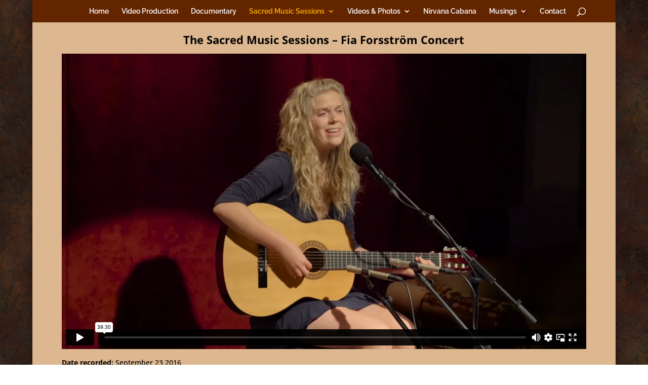

--- FILE ---
content_type: text/html; charset=UTF-8
request_url: https://player.vimeo.com/video/196042176?dnt=1&app_id=122963
body_size: 6595
content:
<!DOCTYPE html>
<html lang="en">
<head>
  <meta charset="utf-8">
  <meta name="viewport" content="width=device-width,initial-scale=1,user-scalable=yes">
  
  <link rel="canonical" href="https://player.vimeo.com/video/196042176">
  <meta name="googlebot" content="noindex,indexifembedded">
  
  
  <title>Fia Forsström - Complete Concert on Vimeo</title>
  <style>
      body, html, .player, .fallback {
          overflow: hidden;
          width: 100%;
          height: 100%;
          margin: 0;
          padding: 0;
      }
      .fallback {
          
              background-color: transparent;
          
      }
      .player.loading { opacity: 0; }
      .fallback iframe {
          position: fixed;
          left: 0;
          top: 0;
          width: 100%;
          height: 100%;
      }
  </style>
  <link rel="modulepreload" href="https://f.vimeocdn.com/p/4.46.25/js/player.module.js" crossorigin="anonymous">
  <link rel="modulepreload" href="https://f.vimeocdn.com/p/4.46.25/js/vendor.module.js" crossorigin="anonymous">
  <link rel="preload" href="https://f.vimeocdn.com/p/4.46.25/css/player.css" as="style">
</head>

<body>


<div class="vp-placeholder">
    <style>
        .vp-placeholder,
        .vp-placeholder-thumb,
        .vp-placeholder-thumb::before,
        .vp-placeholder-thumb::after {
            position: absolute;
            top: 0;
            bottom: 0;
            left: 0;
            right: 0;
        }
        .vp-placeholder {
            visibility: hidden;
            width: 100%;
            max-height: 100%;
            height: calc(1080 / 1920 * 100vw);
            max-width: calc(1920 / 1080 * 100vh);
            margin: auto;
        }
        .vp-placeholder-carousel {
            display: none;
            background-color: #000;
            position: absolute;
            left: 0;
            right: 0;
            bottom: -60px;
            height: 60px;
        }
    </style>

    

    
        <style>
            .vp-placeholder-thumb {
                overflow: hidden;
                width: 100%;
                max-height: 100%;
                margin: auto;
            }
            .vp-placeholder-thumb::before,
            .vp-placeholder-thumb::after {
                content: "";
                display: block;
                filter: blur(7px);
                margin: 0;
                background: url(https://i.vimeocdn.com/video/608422865-a03b43d807ee0ff901d998b2edc0037301dfbdd7c0801914e456cb44a12e7c55-d?mw=80&q=85) 50% 50% / contain no-repeat;
            }
            .vp-placeholder-thumb::before {
                 
                margin: -30px;
            }
        </style>
    

    <div class="vp-placeholder-thumb"></div>
    <div class="vp-placeholder-carousel"></div>
    <script>function placeholderInit(t,h,d,s,n,o){var i=t.querySelector(".vp-placeholder"),v=t.querySelector(".vp-placeholder-thumb");if(h){var p=function(){try{return window.self!==window.top}catch(a){return!0}}(),w=200,y=415,r=60;if(!p&&window.innerWidth>=w&&window.innerWidth<y){i.style.bottom=r+"px",i.style.maxHeight="calc(100vh - "+r+"px)",i.style.maxWidth="calc("+n+" / "+o+" * (100vh - "+r+"px))";var f=t.querySelector(".vp-placeholder-carousel");f.style.display="block"}}if(d){var e=new Image;e.onload=function(){var a=n/o,c=e.width/e.height;if(c<=.95*a||c>=1.05*a){var l=i.getBoundingClientRect(),g=l.right-l.left,b=l.bottom-l.top,m=window.innerWidth/g*100,x=window.innerHeight/b*100;v.style.height="calc("+e.height+" / "+e.width+" * "+m+"vw)",v.style.maxWidth="calc("+e.width+" / "+e.height+" * "+x+"vh)"}i.style.visibility="visible"},e.src=s}else i.style.visibility="visible"}
</script>
    <script>placeholderInit(document,  false ,  true , "https://i.vimeocdn.com/video/608422865-a03b43d807ee0ff901d998b2edc0037301dfbdd7c0801914e456cb44a12e7c55-d?mw=80\u0026q=85",  1920 ,  1080 );</script>
</div>

<div id="player" class="player"></div>
<script>window.playerConfig = {"cdn_url":"https://f.vimeocdn.com","vimeo_api_url":"api.vimeo.com","request":{"files":{"dash":{"cdns":{"akfire_interconnect_quic":{"avc_url":"https://vod-adaptive-ak.vimeocdn.com/exp=1769081925~acl=%2F595b30b1-c500-4971-8906-9055daf696ce%2Fpsid%3Dcc97a80fede8da4cacb3fa245530e3bfdacd40609a8619778734be9b4e47ac1b%2F%2A~hmac=c62b867815e91bcbc0acfc358dedb969c6a01e6b80e4cb1a8b5c40687a99108b/595b30b1-c500-4971-8906-9055daf696ce/psid=cc97a80fede8da4cacb3fa245530e3bfdacd40609a8619778734be9b4e47ac1b/v2/playlist/av/primary/playlist.json?omit=av1-hevc\u0026pathsig=8c953e4f~fEOsv6jq_AcvtxvTWshFWJdGmaVgTdllXoXX373T9N8\u0026r=dXM%3D\u0026rh=35Gopu","origin":"gcs","url":"https://vod-adaptive-ak.vimeocdn.com/exp=1769081925~acl=%2F595b30b1-c500-4971-8906-9055daf696ce%2Fpsid%3Dcc97a80fede8da4cacb3fa245530e3bfdacd40609a8619778734be9b4e47ac1b%2F%2A~hmac=c62b867815e91bcbc0acfc358dedb969c6a01e6b80e4cb1a8b5c40687a99108b/595b30b1-c500-4971-8906-9055daf696ce/psid=cc97a80fede8da4cacb3fa245530e3bfdacd40609a8619778734be9b4e47ac1b/v2/playlist/av/primary/playlist.json?pathsig=8c953e4f~fEOsv6jq_AcvtxvTWshFWJdGmaVgTdllXoXX373T9N8\u0026r=dXM%3D\u0026rh=35Gopu"},"fastly_skyfire":{"avc_url":"https://skyfire.vimeocdn.com/1769081925-0x63eb39078cec610fd8631118d4bc95d605ba8f3c/595b30b1-c500-4971-8906-9055daf696ce/psid=cc97a80fede8da4cacb3fa245530e3bfdacd40609a8619778734be9b4e47ac1b/v2/playlist/av/primary/playlist.json?omit=av1-hevc\u0026pathsig=8c953e4f~fEOsv6jq_AcvtxvTWshFWJdGmaVgTdllXoXX373T9N8\u0026r=dXM%3D\u0026rh=35Gopu","origin":"gcs","url":"https://skyfire.vimeocdn.com/1769081925-0x63eb39078cec610fd8631118d4bc95d605ba8f3c/595b30b1-c500-4971-8906-9055daf696ce/psid=cc97a80fede8da4cacb3fa245530e3bfdacd40609a8619778734be9b4e47ac1b/v2/playlist/av/primary/playlist.json?pathsig=8c953e4f~fEOsv6jq_AcvtxvTWshFWJdGmaVgTdllXoXX373T9N8\u0026r=dXM%3D\u0026rh=35Gopu"}},"default_cdn":"akfire_interconnect_quic","separate_av":true,"streams":[{"profile":"174","id":"7602a75e-7480-426a-8fc0-db2471b18947","fps":29.97,"quality":"720p"},{"profile":"165","id":"cc211da8-49fd-438c-83cb-e306d0712a14","fps":29.97,"quality":"540p"},{"profile":"119","id":"5fed9553-efc7-4150-933c-3abffb918d5a","fps":29.97,"quality":"1080p"},{"profile":"164","id":"7237e1ed-2a80-45cf-8209-3db31b5d8988","fps":29.97,"quality":"360p"}],"streams_avc":[{"profile":"174","id":"7602a75e-7480-426a-8fc0-db2471b18947","fps":29.97,"quality":"720p"},{"profile":"165","id":"cc211da8-49fd-438c-83cb-e306d0712a14","fps":29.97,"quality":"540p"},{"profile":"119","id":"5fed9553-efc7-4150-933c-3abffb918d5a","fps":29.97,"quality":"1080p"},{"profile":"164","id":"7237e1ed-2a80-45cf-8209-3db31b5d8988","fps":29.97,"quality":"360p"}]},"hls":{"cdns":{"akfire_interconnect_quic":{"avc_url":"https://vod-adaptive-ak.vimeocdn.com/exp=1769081925~acl=%2F595b30b1-c500-4971-8906-9055daf696ce%2Fpsid%3Dcc97a80fede8da4cacb3fa245530e3bfdacd40609a8619778734be9b4e47ac1b%2F%2A~hmac=c62b867815e91bcbc0acfc358dedb969c6a01e6b80e4cb1a8b5c40687a99108b/595b30b1-c500-4971-8906-9055daf696ce/psid=cc97a80fede8da4cacb3fa245530e3bfdacd40609a8619778734be9b4e47ac1b/v2/playlist/av/primary/playlist.m3u8?omit=av1-hevc-opus\u0026pathsig=8c953e4f~hH4NdsHhSov77klnbmSs3XcY5xcWa_1HYbQGTF_3bzg\u0026r=dXM%3D\u0026rh=35Gopu\u0026sf=fmp4","origin":"gcs","url":"https://vod-adaptive-ak.vimeocdn.com/exp=1769081925~acl=%2F595b30b1-c500-4971-8906-9055daf696ce%2Fpsid%3Dcc97a80fede8da4cacb3fa245530e3bfdacd40609a8619778734be9b4e47ac1b%2F%2A~hmac=c62b867815e91bcbc0acfc358dedb969c6a01e6b80e4cb1a8b5c40687a99108b/595b30b1-c500-4971-8906-9055daf696ce/psid=cc97a80fede8da4cacb3fa245530e3bfdacd40609a8619778734be9b4e47ac1b/v2/playlist/av/primary/playlist.m3u8?omit=opus\u0026pathsig=8c953e4f~hH4NdsHhSov77klnbmSs3XcY5xcWa_1HYbQGTF_3bzg\u0026r=dXM%3D\u0026rh=35Gopu\u0026sf=fmp4"},"fastly_skyfire":{"avc_url":"https://skyfire.vimeocdn.com/1769081925-0x63eb39078cec610fd8631118d4bc95d605ba8f3c/595b30b1-c500-4971-8906-9055daf696ce/psid=cc97a80fede8da4cacb3fa245530e3bfdacd40609a8619778734be9b4e47ac1b/v2/playlist/av/primary/playlist.m3u8?omit=av1-hevc-opus\u0026pathsig=8c953e4f~hH4NdsHhSov77klnbmSs3XcY5xcWa_1HYbQGTF_3bzg\u0026r=dXM%3D\u0026rh=35Gopu\u0026sf=fmp4","origin":"gcs","url":"https://skyfire.vimeocdn.com/1769081925-0x63eb39078cec610fd8631118d4bc95d605ba8f3c/595b30b1-c500-4971-8906-9055daf696ce/psid=cc97a80fede8da4cacb3fa245530e3bfdacd40609a8619778734be9b4e47ac1b/v2/playlist/av/primary/playlist.m3u8?omit=opus\u0026pathsig=8c953e4f~hH4NdsHhSov77klnbmSs3XcY5xcWa_1HYbQGTF_3bzg\u0026r=dXM%3D\u0026rh=35Gopu\u0026sf=fmp4"}},"default_cdn":"akfire_interconnect_quic","separate_av":true},"progressive":[{"profile":"174","width":1280,"height":720,"mime":"video/mp4","fps":29.97,"url":"https://vod-progressive-ak.vimeocdn.com/exp=1769081925~acl=%2Fvimeo-transcode-storage-prod-us-east1-h264-720p%2F01%2F4208%2F7%2F196042176%2F724260962.mp4~hmac=dc72187f8dc79c40487483fcac0298cc5759c4f1cc24991c89b904e424c714bb/vimeo-transcode-storage-prod-us-east1-h264-720p/01/4208/7/196042176/724260962.mp4","cdn":"akamai_interconnect","quality":"720p","id":"7602a75e-7480-426a-8fc0-db2471b18947","origin":"gcs"},{"profile":"165","width":960,"height":540,"mime":"video/mp4","fps":29.97,"url":"https://vod-progressive-ak.vimeocdn.com/exp=1769081925~acl=%2Fvimeo-transcode-storage-prod-us-west1-h264-540p%2F01%2F4208%2F7%2F196042176%2F724260954.mp4~hmac=2400ab44fc67d87d83ff44772ca0da8c17339b1d3c4f5cfedc1842abd705a732/vimeo-transcode-storage-prod-us-west1-h264-540p/01/4208/7/196042176/724260954.mp4","cdn":"akamai_interconnect","quality":"540p","id":"cc211da8-49fd-438c-83cb-e306d0712a14","origin":"gcs"},{"profile":"119","width":1920,"height":1080,"mime":"video/mp4","fps":29.97,"url":"https://vod-progressive-ak.vimeocdn.com/exp=1769081925~acl=%2Fvimeo-transcode-storage-prod-us-central1-h264-1080p%2F01%2F4208%2F7%2F196042176%2F724260952.mp4~hmac=a07074c5cfc4ec15465f28e7063a38e8bea736807ca9bcfae6052675d672218d/vimeo-transcode-storage-prod-us-central1-h264-1080p/01/4208/7/196042176/724260952.mp4","cdn":"akamai_interconnect","quality":"1080p","id":"5fed9553-efc7-4150-933c-3abffb918d5a","origin":"gcs"},{"profile":"164","width":640,"height":360,"mime":"video/mp4","fps":29.97,"url":"https://vod-progressive-ak.vimeocdn.com/exp=1769081925~acl=%2Fvimeo-transcode-storage-prod-us-central1-h264-360p%2F01%2F4208%2F7%2F196042176%2F724260959.mp4~hmac=8106503f2e3e5ee8b021e7d6dfaffe633548feaf4b14813af8d12727e2b7cf5b/vimeo-transcode-storage-prod-us-central1-h264-360p/01/4208/7/196042176/724260959.mp4","cdn":"akamai_interconnect","quality":"360p","id":"7237e1ed-2a80-45cf-8209-3db31b5d8988","origin":"gcs"}]},"file_codecs":{"av1":[],"avc":["7602a75e-7480-426a-8fc0-db2471b18947","cc211da8-49fd-438c-83cb-e306d0712a14","5fed9553-efc7-4150-933c-3abffb918d5a","7237e1ed-2a80-45cf-8209-3db31b5d8988"],"hevc":{"dvh1":[],"hdr":[],"sdr":[]}},"lang":"en","referrer":"https://kenmartini.com/","cookie_domain":".vimeo.com","signature":"4c60210c7420e97fdf7f55a50e4c37db","timestamp":1769072445,"expires":9480,"thumb_preview":{"url":"https://videoapi-sprites.vimeocdn.com/video-sprites/image/5b504e63-76a8-45d2-9413-08c408694c09.0.jpeg?ClientID=sulu\u0026Expires=1769076045\u0026Signature=019285876259c5091bf78547a8d0ce9e54437566","height":2880,"width":4260,"frame_height":240,"frame_width":426,"columns":10,"frames":120},"currency":"USD","session":"c6058d512df16716cbbb5872d5f93e371babd0fc1769072445","cookie":{"volume":1,"quality":null,"hd":0,"captions":null,"transcript":null,"captions_styles":{"color":null,"fontSize":null,"fontFamily":null,"fontOpacity":null,"bgOpacity":null,"windowColor":null,"windowOpacity":null,"bgColor":null,"edgeStyle":null},"audio_language":null,"audio_kind":null,"qoe_survey_vote":0},"build":{"backend":"31e9776","js":"4.46.25"},"urls":{"js":"https://f.vimeocdn.com/p/4.46.25/js/player.js","js_base":"https://f.vimeocdn.com/p/4.46.25/js","js_module":"https://f.vimeocdn.com/p/4.46.25/js/player.module.js","js_vendor_module":"https://f.vimeocdn.com/p/4.46.25/js/vendor.module.js","locales_js":{"de-DE":"https://f.vimeocdn.com/p/4.46.25/js/player.de-DE.js","en":"https://f.vimeocdn.com/p/4.46.25/js/player.js","es":"https://f.vimeocdn.com/p/4.46.25/js/player.es.js","fr-FR":"https://f.vimeocdn.com/p/4.46.25/js/player.fr-FR.js","ja-JP":"https://f.vimeocdn.com/p/4.46.25/js/player.ja-JP.js","ko-KR":"https://f.vimeocdn.com/p/4.46.25/js/player.ko-KR.js","pt-BR":"https://f.vimeocdn.com/p/4.46.25/js/player.pt-BR.js","zh-CN":"https://f.vimeocdn.com/p/4.46.25/js/player.zh-CN.js"},"ambisonics_js":"https://f.vimeocdn.com/p/external/ambisonics.min.js","barebone_js":"https://f.vimeocdn.com/p/4.46.25/js/barebone.js","chromeless_js":"https://f.vimeocdn.com/p/4.46.25/js/chromeless.js","three_js":"https://f.vimeocdn.com/p/external/three.rvimeo.min.js","hive_sdk":"https://f.vimeocdn.com/p/external/hive-sdk.js","hive_interceptor":"https://f.vimeocdn.com/p/external/hive-interceptor.js","proxy":"https://player.vimeo.com/static/proxy.html","css":"https://f.vimeocdn.com/p/4.46.25/css/player.css","chromeless_css":"https://f.vimeocdn.com/p/4.46.25/css/chromeless.css","fresnel":"https://arclight.vimeo.com/add/player-stats","player_telemetry_url":"https://arclight.vimeo.com/player-events","telemetry_base":"https://lensflare.vimeo.com"},"flags":{"plays":1,"dnt":1,"autohide_controls":0,"preload_video":"metadata_on_hover","qoe_survey_forced":0,"ai_widget":0,"ecdn_delta_updates":0,"disable_mms":0,"check_clip_skipping_forward":0},"country":"US","client":{"ip":"18.117.220.56"},"ab_tests":{"cross_origin_texttracks":{"group":"variant","track":false,"data":null}},"atid":"1052154898.1769072445","ai_widget_signature":"8c63abe646ff5fbb15048a794f7b39839dadfcceccf71a2c6913f66e007a1b75_1769076045","config_refresh_url":"https://player.vimeo.com/video/196042176/config/request?atid=1052154898.1769072445\u0026expires=9480\u0026referrer=https%3A%2F%2Fkenmartini.com%2F\u0026session=c6058d512df16716cbbb5872d5f93e371babd0fc1769072445\u0026signature=4c60210c7420e97fdf7f55a50e4c37db\u0026time=1769072445\u0026v=1"},"player_url":"player.vimeo.com","video":{"id":196042176,"title":"Fia Forsström - Complete Concert","width":1920,"height":1080,"duration":2370,"url":"https://vimeo.com/196042176","share_url":"https://vimeo.com/196042176","embed_code":"\u003ciframe title=\"vimeo-player\" src=\"https://player.vimeo.com/video/196042176?h=977a0b84d9\" width=\"640\" height=\"360\" frameborder=\"0\" referrerpolicy=\"strict-origin-when-cross-origin\" allow=\"autoplay; fullscreen; picture-in-picture; clipboard-write; encrypted-media; web-share\"   allowfullscreen\u003e\u003c/iframe\u003e","default_to_hd":0,"privacy":"anybody","embed_permission":"whitelist","thumbnail_url":"https://i.vimeocdn.com/video/608422865-a03b43d807ee0ff901d998b2edc0037301dfbdd7c0801914e456cb44a12e7c55-d","owner":{"id":2166499,"name":"Ken Martini","img":"https://i.vimeocdn.com/portrait/6557707_60x60?sig=9b8d48a3c777f108c1eb2c027d349271ce6f378f123dd89f8baa26c5624d1939\u0026v=1\u0026region=us","img_2x":"https://i.vimeocdn.com/portrait/6557707_60x60?sig=9b8d48a3c777f108c1eb2c027d349271ce6f378f123dd89f8baa26c5624d1939\u0026v=1\u0026region=us","url":"https://vimeo.com/user2166499","account_type":"pro"},"spatial":0,"live_event":null,"version":{"current":null,"available":[{"id":615587479,"file_id":724248760,"is_current":true}]},"unlisted_hash":null,"rating":{"id":6},"fps":29.97,"channel_layout":"stereo","ai":0,"locale":""},"user":{"id":0,"team_id":0,"team_origin_user_id":0,"account_type":"none","liked":0,"watch_later":0,"owner":0,"mod":0,"logged_in":0,"private_mode_enabled":0,"vimeo_api_client_token":"eyJhbGciOiJIUzI1NiIsInR5cCI6IkpXVCJ9.eyJzZXNzaW9uX2lkIjoiYzYwNThkNTEyZGYxNjcxNmNiYmI1ODcyZDVmOTNlMzcxYmFiZDBmYzE3NjkwNzI0NDUiLCJleHAiOjE3NjkwODE5MjUsImFwcF9pZCI6MTE4MzU5LCJzY29wZXMiOiJwdWJsaWMgc3RhdHMifQ.GPNLHwv5B8gRWg1ZkZd1VTsNxPpqyU19RiSnjhHu8Ms"},"view":1,"vimeo_url":"vimeo.com","embed":{"audio_track":"","autoplay":0,"autopause":1,"dnt":1,"editor":0,"keyboard":1,"log_plays":1,"loop":0,"muted":0,"on_site":0,"texttrack":"","transparent":1,"outro":"beginning","playsinline":1,"quality":null,"player_id":"","api":null,"app_id":"122963","color":"","color_one":"000000","color_two":"00adef","color_three":"ffffff","color_four":"000000","context":"embed.main","settings":{"auto_pip":1,"badge":0,"byline":0,"collections":0,"color":0,"force_color_one":0,"force_color_two":0,"force_color_three":0,"force_color_four":0,"embed":0,"fullscreen":1,"like":0,"logo":0,"playbar":1,"portrait":0,"pip":1,"share":0,"spatial_compass":0,"spatial_label":0,"speed":1,"title":0,"volume":1,"watch_later":0,"watch_full_video":1,"controls":1,"airplay":1,"audio_tracks":1,"chapters":1,"chromecast":1,"cc":1,"transcript":1,"quality":1,"play_button_position":0,"ask_ai":0,"skipping_forward":1,"debug_payload_collection_policy":"default"},"create_interactive":{"has_create_interactive":false,"viddata_url":""},"min_quality":null,"max_quality":null,"initial_quality":null,"prefer_mms":1}}</script>
<script>const fullscreenSupported="exitFullscreen"in document||"webkitExitFullscreen"in document||"webkitCancelFullScreen"in document||"mozCancelFullScreen"in document||"msExitFullscreen"in document||"webkitEnterFullScreen"in document.createElement("video");var isIE=checkIE(window.navigator.userAgent),incompatibleBrowser=!fullscreenSupported||isIE;window.noModuleLoading=!1,window.dynamicImportSupported=!1,window.cssLayersSupported=typeof CSSLayerBlockRule<"u",window.isInIFrame=function(){try{return window.self!==window.top}catch(e){return!0}}(),!window.isInIFrame&&/twitter/i.test(navigator.userAgent)&&window.playerConfig.video.url&&(window.location=window.playerConfig.video.url),window.playerConfig.request.lang&&document.documentElement.setAttribute("lang",window.playerConfig.request.lang),window.loadScript=function(e){var n=document.getElementsByTagName("script")[0];n&&n.parentNode?n.parentNode.insertBefore(e,n):document.head.appendChild(e)},window.loadVUID=function(){if(!window.playerConfig.request.flags.dnt&&!window.playerConfig.embed.dnt){window._vuid=[["pid",window.playerConfig.request.session]];var e=document.createElement("script");e.async=!0,e.src=window.playerConfig.request.urls.vuid_js,window.loadScript(e)}},window.loadCSS=function(e,n){var i={cssDone:!1,startTime:new Date().getTime(),link:e.createElement("link")};return i.link.rel="stylesheet",i.link.href=n,e.getElementsByTagName("head")[0].appendChild(i.link),i.link.onload=function(){i.cssDone=!0},i},window.loadLegacyJS=function(e,n){if(incompatibleBrowser){var i=e.querySelector(".vp-placeholder");i&&i.parentNode&&i.parentNode.removeChild(i);let a=`/video/${window.playerConfig.video.id}/fallback`;window.playerConfig.request.referrer&&(a+=`?referrer=${window.playerConfig.request.referrer}`),n.innerHTML=`<div class="fallback"><iframe title="unsupported message" src="${a}" frameborder="0"></iframe></div>`}else{n.className="player loading";var t=window.loadCSS(e,window.playerConfig.request.urls.css),r=e.createElement("script"),o=!1;r.src=window.playerConfig.request.urls.js,window.loadScript(r),r["onreadystatechange"in r?"onreadystatechange":"onload"]=function(){!o&&(!this.readyState||this.readyState==="loaded"||this.readyState==="complete")&&(o=!0,playerObject=new VimeoPlayer(n,window.playerConfig,t.cssDone||{link:t.link,startTime:t.startTime}))},window.loadVUID()}};function checkIE(e){e=e&&e.toLowerCase?e.toLowerCase():"";function n(r){return r=r.toLowerCase(),new RegExp(r).test(e);return browserRegEx}var i=n("msie")?parseFloat(e.replace(/^.*msie (\d+).*$/,"$1")):!1,t=n("trident")?parseFloat(e.replace(/^.*trident\/(\d+)\.(\d+).*$/,"$1.$2"))+4:!1;return i||t}
</script>
<script nomodule>
  window.noModuleLoading = true;
  var playerEl = document.getElementById('player');
  window.loadLegacyJS(document, playerEl);
</script>
<script type="module">try{import("").catch(()=>{})}catch(t){}window.dynamicImportSupported=!0;
</script>
<script type="module">if(!window.dynamicImportSupported||!window.cssLayersSupported){if(!window.noModuleLoading){window.noModuleLoading=!0;var playerEl=document.getElementById("player");window.loadLegacyJS(document,playerEl)}var moduleScriptLoader=document.getElementById("js-module-block");moduleScriptLoader&&moduleScriptLoader.parentElement.removeChild(moduleScriptLoader)}
</script>
<script type="module" id="js-module-block">if(!window.noModuleLoading&&window.dynamicImportSupported&&window.cssLayersSupported){const n=document.getElementById("player"),e=window.loadCSS(document,window.playerConfig.request.urls.css);import(window.playerConfig.request.urls.js_module).then(function(o){new o.VimeoPlayer(n,window.playerConfig,e.cssDone||{link:e.link,startTime:e.startTime}),window.loadVUID()}).catch(function(o){throw/TypeError:[A-z ]+import[A-z ]+module/gi.test(o)&&window.loadLegacyJS(document,n),o})}
</script>

<script type="application/ld+json">{"embedUrl":"https://player.vimeo.com/video/196042176?h=977a0b84d9","thumbnailUrl":"https://i.vimeocdn.com/video/608422865-a03b43d807ee0ff901d998b2edc0037301dfbdd7c0801914e456cb44a12e7c55-d?f=webp","name":"Fia Forsström - Complete Concert","description":"This is \"Fia Forsström - Complete Concert\" by \"Ken Martini\" on Vimeo, the home for high quality videos and the people who love them.","duration":"PT2370S","uploadDate":"2016-12-16T20:36:01-05:00","@context":"https://schema.org/","@type":"VideoObject"}</script>

</body>
</html>


--- FILE ---
content_type: text/plain
request_url: https://www.google-analytics.com/j/collect?v=1&_v=j102&a=1361347773&t=pageview&_s=1&dl=https%3A%2F%2Fkenmartini.com%2Ffia-forsstrom-concert%2F&ul=en-us%40posix&dt=Fia%20Forsstr%C3%B6m%20Concert%20%7C%20Ken%20Martini&sr=1280x720&vp=1280x720&_u=IEBAAEABAAAAACAAI~&jid=1297982592&gjid=752142177&cid=1537322593.1769072445&tid=UA-81245495-1&_gid=1416197261.1769072445&_r=1&_slc=1&z=1102813666
body_size: -450
content:
2,cG-XJED1WFERS